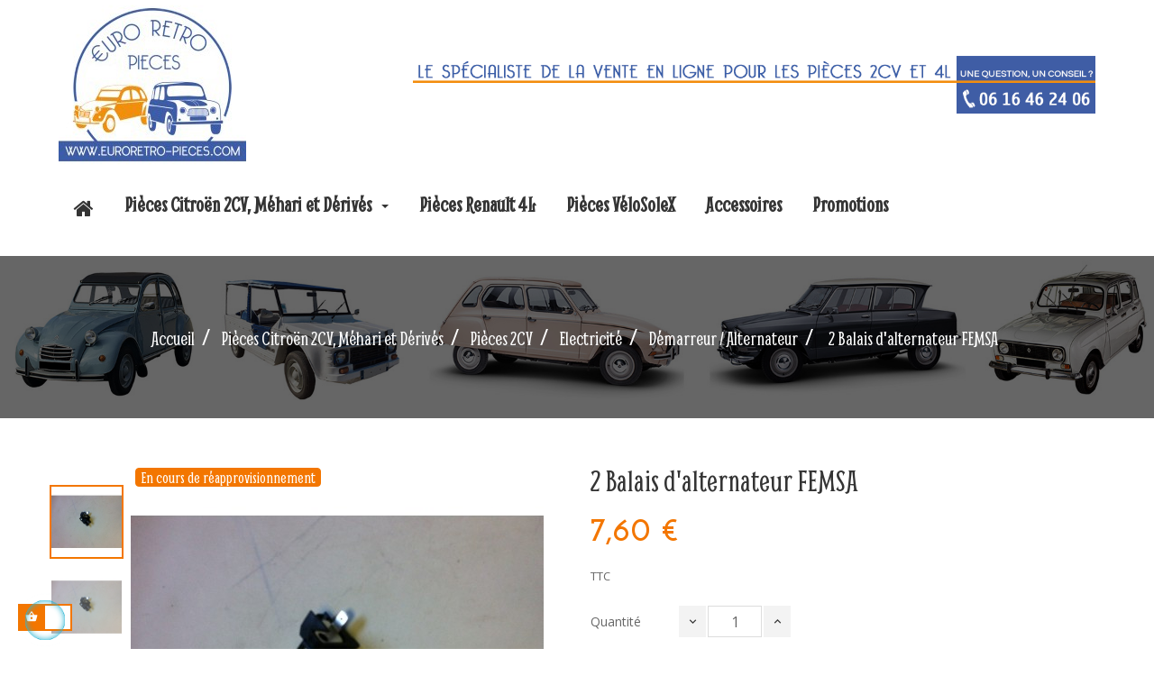

--- FILE ---
content_type: text/html; charset=utf-8
request_url: https://www.euroretro-pieces.com/demarreur-alternateur/97-2-balais-d-alternateur-femsa.html
body_size: 14248
content:
<!doctype html>
<html lang="fr"  class="default" >

  <head>
    
      
  <meta charset="utf-8">


  <meta http-equiv="x-ua-compatible" content="ie=edge">



  <link rel="canonical" href="https://www.euroretro-pieces.com/demarreur-alternateur/97-2-balais-d-alternateur-femsa.html">

  <title>2 Balais d&#039;alternateur  FEMSA</title>
  <meta name="description" content="">
  <meta name="keywords" content="">
        <link rel="canonical" href="https://www.euroretro-pieces.com/demarreur-alternateur/97-2-balais-d-alternateur-femsa.html">
    
        



  <meta name="viewport" content="width=device-width, initial-scale=1">



  <link rel="icon" type="image/vnd.microsoft.icon" href="https://www.euroretro-pieces.com/img/favicon.ico?1690455749">
  <link rel="shortcut icon" type="image/x-icon" href="https://www.euroretro-pieces.com/img/favicon.ico?1690455749">


  

    <link rel="stylesheet" href="https://www.euroretro-pieces.com/themes/leo_koreni/assets/cache/theme-6a69f5140.css" type="text/css" media="all">



    


  

  <script type="text/javascript">
        var LEO_COOKIE_THEME = "LEO_KORENI_PANEL_CONFIG";
        var add_cart_error = "An error occurred while processing your request. Please try again";
        var allow_ordering_out_of_stock_param = 0;
        var enable_dropdown_defaultcart = 1;
        var enable_flycart_effect = 1;
        var enable_notification = 1;
        var height_cart_item = "135";
        var isPS17 = 1;
        var leo_push = 0;
        var leo_token = "5faaad5ff34def2fb9237422927e38d3";
        var lf_is_gen_rtl = false;
        var lql_ajax_url = "https:\/\/www.euroretro-pieces.com\/module\/leoquicklogin\/leocustomer";
        var lql_is_gen_rtl = false;
        var lql_module_dir = "\/modules\/leoquicklogin\/";
        var lql_myaccount_url = "https:\/\/www.euroretro-pieces.com\/mon-compte";
        var lql_redirect = "";
        var number_cartitem_display = 3;
        var orders_suppliers_ajax_url = "https:\/\/www.euroretro-pieces.com\/module\/wkmanagesuppliers\/ajax";
        var prestashop = {"cart":{"products":[],"totals":{"total":{"type":"total","label":"Total","amount":0,"value":"0,00\u00a0\u20ac"},"total_including_tax":{"type":"total","label":"Total TTC","amount":0,"value":"0,00\u00a0\u20ac"},"total_excluding_tax":{"type":"total","label":"Total HT :","amount":0,"value":"0,00\u00a0\u20ac"}},"subtotals":{"products":{"type":"products","label":"Sous-total","amount":0,"value":"0,00\u00a0\u20ac"},"discounts":null,"shipping":{"type":"shipping","label":"Livraison","amount":0,"value":""},"tax":null},"products_count":0,"summary_string":"0 articles","vouchers":{"allowed":1,"added":[]},"discounts":[],"minimalPurchase":0,"minimalPurchaseRequired":""},"currency":{"id":1,"name":"Euro","iso_code":"EUR","iso_code_num":"978","sign":"\u20ac"},"customer":{"lastname":null,"firstname":null,"email":null,"birthday":null,"newsletter":null,"newsletter_date_add":null,"optin":null,"website":null,"company":null,"siret":null,"ape":null,"is_logged":false,"gender":{"type":null,"name":null},"addresses":[]},"language":{"name":"Fran\u00e7ais (French)","iso_code":"fr","locale":"fr-FR","language_code":"fr","is_rtl":"0","date_format_lite":"d\/m\/Y","date_format_full":"d\/m\/Y H:i:s","id":1},"page":{"title":"","canonical":"https:\/\/www.euroretro-pieces.com\/demarreur-alternateur\/97-2-balais-d-alternateur-femsa.html","meta":{"title":"2 Balais d'alternateur  FEMSA","description":"","keywords":null,"robots":"index"},"page_name":"product","body_classes":{"lang-fr":true,"lang-rtl":false,"country-FR":true,"currency-EUR":true,"layout-full-width":true,"page-product":true,"tax-display-enabled":true,"product-id-97":true,"product-2 Balais d'alternateur  FEMSA":true,"product-id-category-82":true,"product-id-manufacturer-0":true,"product-id-supplier-0":true,"product-available-for-order":true},"admin_notifications":[]},"shop":{"name":"Euro Retro Pi\u00e8ces","logo":"https:\/\/www.euroretro-pieces.com\/img\/logo-1690449345.jpg","stores_icon":"https:\/\/www.euroretro-pieces.com\/img\/logo_stores.png","favicon":"https:\/\/www.euroretro-pieces.com\/img\/favicon.ico"},"urls":{"base_url":"https:\/\/www.euroretro-pieces.com\/","current_url":"https:\/\/www.euroretro-pieces.com\/demarreur-alternateur\/97-2-balais-d-alternateur-femsa.html","shop_domain_url":"https:\/\/www.euroretro-pieces.com","img_ps_url":"https:\/\/www.euroretro-pieces.com\/img\/","img_cat_url":"https:\/\/www.euroretro-pieces.com\/img\/c\/","img_lang_url":"https:\/\/www.euroretro-pieces.com\/img\/l\/","img_prod_url":"https:\/\/www.euroretro-pieces.com\/img\/p\/","img_manu_url":"https:\/\/www.euroretro-pieces.com\/img\/m\/","img_sup_url":"https:\/\/www.euroretro-pieces.com\/img\/su\/","img_ship_url":"https:\/\/www.euroretro-pieces.com\/img\/s\/","img_store_url":"https:\/\/www.euroretro-pieces.com\/img\/st\/","img_col_url":"https:\/\/www.euroretro-pieces.com\/img\/co\/","img_url":"https:\/\/www.euroretro-pieces.com\/themes\/leo_koreni\/assets\/img\/","css_url":"https:\/\/www.euroretro-pieces.com\/themes\/leo_koreni\/assets\/css\/","js_url":"https:\/\/www.euroretro-pieces.com\/themes\/leo_koreni\/assets\/js\/","pic_url":"https:\/\/www.euroretro-pieces.com\/upload\/","pages":{"address":"https:\/\/www.euroretro-pieces.com\/adresse","addresses":"https:\/\/www.euroretro-pieces.com\/adresses","authentication":"https:\/\/www.euroretro-pieces.com\/connexion","cart":"https:\/\/www.euroretro-pieces.com\/panier","category":"https:\/\/www.euroretro-pieces.com\/index.php?controller=category","cms":"https:\/\/www.euroretro-pieces.com\/index.php?controller=cms","contact":"https:\/\/www.euroretro-pieces.com\/nous-contacter","discount":"https:\/\/www.euroretro-pieces.com\/reduction","guest_tracking":"https:\/\/www.euroretro-pieces.com\/suivi-commande-invite","history":"https:\/\/www.euroretro-pieces.com\/historique-commandes","identity":"https:\/\/www.euroretro-pieces.com\/identite","index":"https:\/\/www.euroretro-pieces.com\/","my_account":"https:\/\/www.euroretro-pieces.com\/mon-compte","order_confirmation":"https:\/\/www.euroretro-pieces.com\/confirmation-commande","order_detail":"https:\/\/www.euroretro-pieces.com\/index.php?controller=order-detail","order_follow":"https:\/\/www.euroretro-pieces.com\/suivi-commande","order":"https:\/\/www.euroretro-pieces.com\/commande","order_return":"https:\/\/www.euroretro-pieces.com\/index.php?controller=order-return","order_slip":"https:\/\/www.euroretro-pieces.com\/avoirs","pagenotfound":"https:\/\/www.euroretro-pieces.com\/page-introuvable","password":"https:\/\/www.euroretro-pieces.com\/recuperation-mot-de-passe","pdf_invoice":"https:\/\/www.euroretro-pieces.com\/index.php?controller=pdf-invoice","pdf_order_return":"https:\/\/www.euroretro-pieces.com\/index.php?controller=pdf-order-return","pdf_order_slip":"https:\/\/www.euroretro-pieces.com\/index.php?controller=pdf-order-slip","prices_drop":"https:\/\/www.euroretro-pieces.com\/promotions","product":"https:\/\/www.euroretro-pieces.com\/index.php?controller=product","search":"https:\/\/www.euroretro-pieces.com\/recherche","sitemap":"https:\/\/www.euroretro-pieces.com\/plan-site","stores":"https:\/\/www.euroretro-pieces.com\/magasins","supplier":"https:\/\/www.euroretro-pieces.com\/fournisseur","register":"https:\/\/www.euroretro-pieces.com\/connexion?create_account=1","order_login":"https:\/\/www.euroretro-pieces.com\/commande?login=1"},"alternative_langs":[],"theme_assets":"\/themes\/leo_koreni\/assets\/","actions":{"logout":"https:\/\/www.euroretro-pieces.com\/?mylogout="},"no_picture_image":{"bySize":{"cart_default":{"url":"https:\/\/www.euroretro-pieces.com\/img\/p\/fr-default-cart_default.jpg","width":80,"height":80},"small_default":{"url":"https:\/\/www.euroretro-pieces.com\/img\/p\/fr-default-small_default.jpg","width":100,"height":100},"home_default":{"url":"https:\/\/www.euroretro-pieces.com\/img\/p\/fr-default-home_default.jpg","width":250,"height":250},"medium_default":{"url":"https:\/\/www.euroretro-pieces.com\/img\/p\/fr-default-medium_default.jpg","width":300,"height":300},"large_default":{"url":"https:\/\/www.euroretro-pieces.com\/img\/p\/fr-default-large_default.jpg","width":800,"height":800}},"small":{"url":"https:\/\/www.euroretro-pieces.com\/img\/p\/fr-default-cart_default.jpg","width":80,"height":80},"medium":{"url":"https:\/\/www.euroretro-pieces.com\/img\/p\/fr-default-home_default.jpg","width":250,"height":250},"large":{"url":"https:\/\/www.euroretro-pieces.com\/img\/p\/fr-default-large_default.jpg","width":800,"height":800},"legend":""}},"configuration":{"display_taxes_label":true,"display_prices_tax_incl":true,"is_catalog":false,"show_prices":true,"opt_in":{"partner":false},"quantity_discount":{"type":"discount","label":"Remise sur prix unitaire"},"voucher_enabled":1,"return_enabled":0},"field_required":[],"breadcrumb":{"links":[{"title":"Accueil","url":"https:\/\/www.euroretro-pieces.com\/"},{"title":"Pi\u00e8ces Citro\u00ebn 2CV, M\u00e9hari et D\u00e9riv\u00e9s","url":"https:\/\/www.euroretro-pieces.com\/5-pieces-citroen-2cv-mehari-et-derives"},{"title":"Pi\u00e8ces 2CV","url":"https:\/\/www.euroretro-pieces.com\/10-pieces-2cv"},{"title":"Electricit\u00e9","url":"https:\/\/www.euroretro-pieces.com\/31-electricite"},{"title":"D\u00e9marreur \/ Alternateur","url":"https:\/\/www.euroretro-pieces.com\/82-demarreur-alternateur"},{"title":"2 Balais d'alternateur  FEMSA","url":"https:\/\/www.euroretro-pieces.com\/demarreur-alternateur\/97-2-balais-d-alternateur-femsa.html"}],"count":6},"link":{"protocol_link":"https:\/\/","protocol_content":"https:\/\/"},"time":1769283476,"static_token":"5faaad5ff34def2fb9237422927e38d3","token":"282773881ccd24d3db7a8a599f9ba63e","debug":false};
        var psr_icon_color = "#F19D76";
        var show_popup = 0;
        var type_dropdown_defaultcart = "dropdown";
        var type_flycart_effect = "fade";
        var width_cart_item = "265";
      </script>
<script type="text/javascript">
	var choosefile_text = "Choisir un fichier";
	var turnoff_popup_text = "Ne pas afficher ce popup à nouveau";

	var size_item_quickview = 99;
	var style_scroll_quickview = 'vertical';
	
	var size_item_page = 99;
	var style_scroll_page = 'vertical';
	
	var size_item_quickview_attr = 99;	
	var style_scroll_quickview_attr = 'vertical';
	
	var size_item_popup = 148;
	var style_scroll_popup = 'vertical';
</script>


  <script type="text/javascript">
	
	var FancyboxI18nClose = "Fermer";
	var FancyboxI18nNext = "Prochain";
	var FancyboxI18nPrev = "précédent";
	var current_link = "http://www.euroretro-pieces.com/";		
	var currentURL = window.location;
	currentURL = String(currentURL);
	currentURL = currentURL.replace("https://","").replace("http://","").replace("www.","").replace( /#\w*/, "" );
	current_link = current_link.replace("https://","").replace("http://","").replace("www.","");
	var text_warning_select_txt = "S'il vous plaît sélectionner un pour supprimer?";
	var text_confirm_remove_txt = "Etes-vous sûr de retirer de pied de page?";
	var close_bt_txt = "Fermer";
	var list_menu = [];
	var list_menu_tmp = {};
	var list_tab = [];
	var isHomeMenu = 0;
	
</script><!-- @file modules\appagebuilder\views\templates\hook\header -->

<script>
    /**
     * List functions will run when document.ready()
     */
    var ap_list_functions = [];
    /**
     * List functions will run when window.load()
     */
    var ap_list_functions_loaded = [];

    /**
     * List functions will run when document.ready() for theme
     */
    
    var products_list_functions = [];
</script>


<script type='text/javascript'>
    var leoOption = {
        category_qty:1,
        product_list_image:0,
        product_one_img:1,
        productCdown: 1,
        productColor: 0,
        homeWidth: 250,
        homeheight: 250,
	}

    ap_list_functions.push(function(){
        if (typeof $.LeoCustomAjax !== "undefined" && $.isFunction($.LeoCustomAjax)) {
            var leoCustomAjax = new $.LeoCustomAjax();
            leoCustomAjax.processAjax();
        }
    });
</script>
  <!-- START OF DOOFINDER ADD TO CART SCRIPT -->
  <script>
    let item_link;
    document.addEventListener('doofinder.cart.add', function(event) {

      item_link = event.detail.link;

      const checkIfCartItemHasVariation = (cartObject) => {
        return (cartObject.item_id === cartObject.grouping_id) ? false : true;
      }

      /**
      * Returns only ID from string
      */
      const sanitizeVariationID = (variationID) => {
        return variationID.replace(/\D/g, "")
      }

      doofinderManageCart({
        cartURL          : "https://www.euroretro-pieces.com/panier",  //required for prestashop 1.7, in previous versions it will be empty.
        cartToken        : "5faaad5ff34def2fb9237422927e38d3",
        productID        : checkIfCartItemHasVariation(event.detail) ? event.detail.grouping_id : event.detail.item_id,
        customizationID  : checkIfCartItemHasVariation(event.detail) ? sanitizeVariationID(event.detail.item_id) : 0,   // If there are no combinations, the value will be 0
        quantity         : event.detail.amount,
        statusPromise    : event.detail.statusPromise,
        itemLink         : event.detail.link,
        group_id         : event.detail.group_id
      });
    });
  </script>
  <!-- END OF DOOFINDER ADD TO CART SCRIPT -->

  <!-- START OF DOOFINDER INTEGRATIONS SUPPORT -->
  <script data-keepinline>
    var dfKvCustomerEmail;
    if ('undefined' !== typeof klCustomer && "" !== klCustomer.email) {
      dfKvCustomerEmail = klCustomer.email;
    }
  </script>
  <!-- END OF DOOFINDER INTEGRATIONS SUPPORT -->

  <!-- START OF DOOFINDER UNIQUE SCRIPT -->
  <script data-keepinline>
    
    (function(w, k) {w[k] = window[k] || function () { (window[k].q = window[k].q || []).push(arguments) }})(window, "doofinderApp")
    

    // Custom personalization:
    doofinderApp("config", "language", "fr");
    doofinderApp("config", "currency", "EUR");
      </script>
  <script src="https://eu1-config.doofinder.com/2.x/24bc0f7b-2cfc-4799-8642-bf1070b2fc4c.js" async></script>
  <!-- END OF DOOFINDER UNIQUE SCRIPT -->
<script type="text/javascript">
	//Common vars
    var apc_link = "https://www.euroretro-pieces.com/module/advancedpopupcreator/popup";
    var apc_controller = "product";
    var apc_token = "5faaad5ff34def2fb9237422927e38d3";
    var apc_id_product = "97";
    var apc_id_category = "0";
    var apc_id_supplier = "0";
    var apc_id_manufacturer = "0";
    var apc_id_cms = "0";
    var apc_data = '&token=' + apc_token + '&id_product=' + apc_id_product + '&id_category=' + apc_id_category + '&id_supplier=' + apc_id_supplier + '&id_manufacturer=' + apc_id_manufacturer + '&id_cms=' + apc_id_cms + '&responsiveWidth=' + window.innerWidth + '&fromController=' + apc_controller;
</script>

<div id="apc_content_load"></div>
<div id="apc_content_add_to_cart"></div>
<div id="apc_content_exit"></div>




    
  <meta property="og:type" content="product">
  <meta property="og:url" content="https://www.euroretro-pieces.com/demarreur-alternateur/97-2-balais-d-alternateur-femsa.html">
  <meta property="og:title" content="2 Balais d&#039;alternateur  FEMSA">
  <meta property="og:site_name" content="Euro Retro Pièces">
  <meta property="og:description" content="">
  <meta property="og:image" content="https://www.euroretro-pieces.com/97-large_default/2-balais-d-alternateur-femsa.jpg">
      <meta property="product:pretax_price:amount" content="6.33">
    <meta property="product:pretax_price:currency" content="EUR">
    <meta property="product:price:amount" content="7.6">
    <meta property="product:price:currency" content="EUR">
      <meta property="product:weight:value" content="0.020000">
  <meta property="product:weight:units" content="kg">
  
  </head>

  <body id="product" class="lang-fr country-fr currency-eur layout-full-width page-product tax-display-enabled product-id-97 product-2-balais-d-alternateur-femsa product-id-category-82 product-id-manufacturer-0 product-id-supplier-0 product-available-for-order fullwidth">

    
      
    

    <main id="page">
      
              
      <header id="header">
        <div class="header-container">
          
            
  <div class="header-banner">
          <div class="container">
              <div class="inner"></div>
          </div>
        </div>



  <nav class="header-nav">
    <div class="topnav">
              <div class="inner"></div>
          </div>
    <div class="bottomnav">
              <div class="inner"><!-- @file modules\appagebuilder\views\templates\hook\ApRow -->
<div class="wrapper"
>

<div class="container">
    <div        class="row box-header ApRow  has-bg bg-boxed"
                            style="background: no-repeat;"        data-bg_data=" no-repeat"        >
                                            <!-- @file modules\appagebuilder\views\templates\hook\ApColumn -->
<div    class="col-sm-6 col-xs-6 col-sp-6 col-md-6 col-lg-6 col-xl-4  ApColumn "
	    >
                    <!-- @file modules\appagebuilder\views\templates\hook\ApGenCode -->

	<a href="https://www.euroretro-pieces.com/">     <img class="logo img-fluid" src="https://www.euroretro-pieces.com/img/logo-1690449345.jpg" alt="Euro Retro Pièces"></a>

    </div><!-- @file modules\appagebuilder\views\templates\hook\ApColumn -->
<div    class="col-sm-6 col-xs-6 col-sp-6 col-md-6 col-lg-6 col-xl-8  ApColumn "
	    >
                    <!-- @file modules\appagebuilder\views\templates\hook\ApModule -->
 <div class="effect-layla">
 	<a class="banner" href="http:///nous-contacter" title="">
	  	    <img src="https://www.euroretro-pieces.com/modules/ps_banner/img/444deef9a4d3320af2ace851832a921d.png" alt="" title="" class="img-fluid">
	  	</a>
 </div>


    </div>            </div>
</div>
</div>
    </div>
          </div>
  </nav>



  <div class="header-top">
          <div class="inner"><!-- @file modules\appagebuilder\views\templates\hook\ApRow -->
<div class="wrapper"
>

<div class="container">
    <div        class="row box-header ApRow  has-bg bg-boxed"
                            style="background: fff no-repeat;"        data-bg_data=" fff no-repeat"        >
                                            <!-- @file modules\appagebuilder\views\templates\hook\ApColumn -->
<div    class="col-sm-6 col-xs-6 col-sp-6 col-md-6 col-lg-6 col-xl-11  ApColumn "
	    >
                    <!-- @file modules\appagebuilder\views\templates\hook\ApSlideShow -->
<div id="memgamenu-form_7020429300390916" class="ApMegamenu">
			    
                <nav data-megamenu-id="7020429300390916" class="leo-megamenu cavas_menu navbar navbar-default disable-canvas " role="navigation">
                            <!-- Brand and toggle get grouped for better mobile display -->
                            <div class="navbar-header">
                                    <button type="button" class="navbar-toggler hidden-lg-up" data-toggle="collapse" data-target=".megamenu-off-canvas-7020429300390916">
                                            <span class="sr-only">Basculer la navigation</span>
                                            &#9776;
                                            <!--
                                            <span class="icon-bar"></span>
                                            <span class="icon-bar"></span>
                                            <span class="icon-bar"></span>
                                            -->
                                    </button>
                            </div>
                            <!-- Collect the nav links, forms, and other content for toggling -->
                                                        <div class="leo-top-menu collapse navbar-toggleable-md megamenu-off-canvas megamenu-off-canvas-7020429300390916"><ul class="nav navbar-nav megamenu horizontal">    <li data-menu-type="controller" class="nav-item  " >
        <a class="nav-link has-category" href="https://www.euroretro-pieces.com/" target="_self">
                                                <span class="hasicon menu-icon-class"><i class="fa fa-home"></i>
                                            
                                                                </span>
                    </a>
    </li>
<li data-menu-type="category" class="nav-item parent  dropdown aligned-fullwidth  " >
    <a class="nav-link dropdown-toggle has-category" data-toggle="dropdown" href="https://www.euroretro-pieces.com/5-pieces-citroen-2cv-mehari-et-derives" target="_self">

                    
                    <span class="menu-title">Pièces Citroën 2CV, Méhari et Dérivés</span>
                                        
            </a>
        <b class="caret"></b>
            <div class="dropdown-sub dropdown-menu" >
            <div class="dropdown-menu-inner">
                                    <div class="row">
                                                    <div class="mega-col col-md-3" >
                                <div class="mega-col-inner">
                                    <div class="leo-widget" data-id_widget="1505148426">
            <div class="widget-html">
                        <div class="widget-inner">
                    <p><a href="/10-pieces-2cv"><img class="img-fluid" src="/img/tmp/category_10.jpg" alt="" /></a></p>            </div>
        </div>
        </div><div class="leo-widget" data-id_widget="1481877668">
    <div class="widget-subcategories">
                <div class="widget-inner">
                            <div class="menu-title">
                    <a href="https://www.euroretro-pieces.com/10-pieces-2cv" title="Pièces 2CV" class="img">
                            Pièces 2CV 
                    </a>
                </div>
                <ul>
                                    <li class="clearfix">
                        <a href="https://www.euroretro-pieces.com/26-carrosserie" title="Carrosserie" class="img">
                                Carrosserie 
                        </a>
                    </li>
                                    <li class="clearfix">
                        <a href="https://www.euroretro-pieces.com/27-chassis" title="Châssis" class="img">
                                Châssis 
                        </a>
                    </li>
                                    <li class="clearfix">
                        <a href="https://www.euroretro-pieces.com/28-mecanique" title="Mécanique" class="img">
                                Mécanique 
                        </a>
                    </li>
                                    <li class="clearfix">
                        <a href="https://www.euroretro-pieces.com/29-sellerie" title="Sellerie" class="img">
                                Sellerie 
                        </a>
                    </li>
                                    <li class="clearfix">
                        <a href="https://www.euroretro-pieces.com/30-equipement" title="Equipement" class="img">
                                Equipement 
                        </a>
                    </li>
                                    <li class="clearfix">
                        <a href="https://www.euroretro-pieces.com/31-electricite" title="Electricité" class="img">
                                Electricité 
                        </a>
                    </li>
                                </ul>
                    </div>
    </div>
 
</div>                                </div>
                            </div>
                                                    <div class="mega-col col-md-3" >
                                <div class="mega-col-inner">
                                    <div class="leo-widget" data-id_widget="1690814558">
            <div class="widget-html">
                        <div class="widget-inner">
                    <p><a href="/6-pieces-mehari"><img class="img-fluid" src="/img/tmp/category_6.jpg" alt="" /></a></p>            </div>
        </div>
        </div><div class="leo-widget" data-id_widget="1481877693">
    <div class="widget-subcategories">
                <div class="widget-inner">
                            <div class="menu-title">
                    <a href="https://www.euroretro-pieces.com/6-pieces-mehari" title="Pièces Méhari" class="img">
                            Pièces Méhari 
                    </a>
                </div>
                <ul>
                                    <li class="clearfix">
                        <a href="https://www.euroretro-pieces.com/84-carrosserie" title="Carrosserie" class="img">
                                Carrosserie 
                        </a>
                    </li>
                                    <li class="clearfix">
                        <a href="https://www.euroretro-pieces.com/88-chassis" title="Chassis" class="img">
                                Chassis 
                        </a>
                    </li>
                                    <li class="clearfix">
                        <a href="https://www.euroretro-pieces.com/95-mecanique" title="Mécanique" class="img">
                                Mécanique 
                        </a>
                    </li>
                                    <li class="clearfix">
                        <a href="https://www.euroretro-pieces.com/117-sellerie" title="Sellerie" class="img">
                                Sellerie 
                        </a>
                    </li>
                                    <li class="clearfix">
                        <a href="https://www.euroretro-pieces.com/122-equipement" title="Equipement" class="img">
                                Equipement 
                        </a>
                    </li>
                                    <li class="clearfix">
                        <a href="https://www.euroretro-pieces.com/129-electricite" title="Electricité" class="img">
                                Electricité 
                        </a>
                    </li>
                                </ul>
                    </div>
    </div>
 
</div>                                </div>
                            </div>
                                                    <div class="mega-col col-md-3" >
                                <div class="mega-col-inner">
                                    <div class="leo-widget" data-id_widget="1690814958">
            <div class="widget-html">
                        <div class="widget-inner">
                    <p><a href="/7-pieces-dyane"><img class="img-fluid" src="/img/tmp/category_7.jpg" alt="" /></a></p>            </div>
        </div>
        </div><div class="leo-widget" data-id_widget="1690815152">
    <div class="widget-subcategories">
                <div class="widget-inner">
                            <div class="menu-title">
                    <a href="https://www.euroretro-pieces.com/7-pieces-dyane" title="Pièces Dyane" class="img">
                            Pièces Dyane 
                    </a>
                </div>
                <ul>
                                    <li class="clearfix">
                        <a href="https://www.euroretro-pieces.com/136-carrosserie" title="Carrosserie" class="img">
                                Carrosserie 
                        </a>
                    </li>
                                    <li class="clearfix">
                        <a href="https://www.euroretro-pieces.com/142-chassis" title="Châssis" class="img">
                                Châssis 
                        </a>
                    </li>
                                    <li class="clearfix">
                        <a href="https://www.euroretro-pieces.com/149-mecanique" title="Mécanique" class="img">
                                Mécanique 
                        </a>
                    </li>
                                    <li class="clearfix">
                        <a href="https://www.euroretro-pieces.com/171-sellerie" title="Sellerie" class="img">
                                Sellerie 
                        </a>
                    </li>
                                    <li class="clearfix">
                        <a href="https://www.euroretro-pieces.com/176-equipement" title="Equipement" class="img">
                                Equipement 
                        </a>
                    </li>
                                    <li class="clearfix">
                        <a href="https://www.euroretro-pieces.com/187-electricite" title="Electricité" class="img">
                                Electricité 
                        </a>
                    </li>
                                </ul>
                    </div>
    </div>
 
</div>                                </div>
                            </div>
                                                    <div class="mega-col col-md-3" >
                                <div class="mega-col-inner">
                                    <div class="leo-widget" data-id_widget="1690815032">
            <div class="widget-html">
                        <div class="widget-inner">
                    <p><a href="/9-pieces-ami"><img class="img-fluid" src="/img/tmp/category_9.jpg" alt="" /></a></p>            </div>
        </div>
        </div><div class="leo-widget" data-id_widget="1690815065">
    <div class="widget-subcategories">
                <div class="widget-inner">
                            <div class="menu-title">
                    <a href="https://www.euroretro-pieces.com/9-pieces-ami" title="Pièces AMI" class="img">
                            Pièces AMI 
                    </a>
                </div>
                <ul>
                                </ul>
                    </div>
    </div>
 
</div>                                </div>
                            </div>
                                            </div>
                            </div>
        </div>
    </li>    <li data-menu-type="url" class="nav-item  " >
        <a class="nav-link has-category" href="https://www.euroretro-pieces.com/4-pieces-renault-4l" target="_self">
                            
                            <span class="menu-title">Pièces Renault 4L</span>
                                                        </a>
    </li>
    <li data-menu-type="category" class="nav-item  " >
        <a class="nav-link has-category" href="https://www.euroretro-pieces.com/204-pieces-velosolex" target="_self">
                            
                            <span class="menu-title">Pièces VéloSoleX</span>
                                                        </a>
    </li>
    <li data-menu-type="url" class="nav-item  " >
        <a class="nav-link has-category" href="https://www.euroretro-pieces.com/8-produits-divers-et-accessoires" target="_self">
                            
                            <span class="menu-title">Accessoires</span>
                                                        </a>
    </li>
    <li data-menu-type="url" class="nav-item  " >
        <a class="nav-link has-category" href="https://www.euroretro-pieces.com/promotions" target="_self">
                            
                            <span class="menu-title">Promotions</span>
                                                        </a>
    </li>
</ul></div>
            </nav>
            <script type="text/javascript">
            // <![CDATA[				
                            // var type="horizontal";
                            // checkActiveLink();
                            // checkTarget();
                            list_menu_tmp.id = '7020429300390916';
                            list_menu_tmp.type = 'horizontal';
            // ]]>
            
                                
                                    // var show_cavas = 0;
                                    list_menu_tmp.show_cavas =0;	
                    
                                
                    list_menu_tmp.list_tab = list_tab;
                    list_menu.push(list_menu_tmp);
                    list_menu_tmp = {};	
                    list_tab = {};
                    
            </script>
    
	</div>

    </div><!-- @file modules\appagebuilder\views\templates\hook\ApColumn -->
<div    class="col-sm-6 col-xs-6 col-sp-6 col-md-6 col-lg-6 col-xl-1  ApColumn "
	    >
                    <!-- @file modules\appagebuilder\views\templates\hook\ApModule -->
<div class="userinfo-selector popup-over pull-right e-scale">
 <a href="javascript:void(0)" data-toggle="dropdown" class="popup-title hidden-lg-up" title="Compte">
    <i class="ti-user"></i>
    <span class="expand-more hidden-xl-down" data-toggle="dropdown">Compte</span>
    <i class="ti-angle-down"></i>
 </a>
  <ul class="popup-content dropdown-menu user-info">
          <li>
        <a
          class="signin dropdown-item"
          href="https://www.euroretro-pieces.com/mon-compte"
          title="Identifiez-vous"
          rel="nofollow"
        >
          <i class="ti-lock ti-icon"></i>
          <span>Connexion</span>
        </a>
      </li>
      <li>
        <a
          class="register dropdown-item"
          href="https://www.euroretro-pieces.com/connexion?create_account=1"
          title="Registre"
          rel="nofollow"
        >
          <i class="ti-lock ti-icon"></i>
          <span>Registre</span>
        </a>
      </li>
        <li>
      <a
        class="myacount dropdown-item"
        href="https://www.euroretro-pieces.com/mon-compte"
        title="Mon compte"
        rel="nofollow"
      >
        <i class="ti-user ti-icon"></i>
        <span>Mon compte</span>
      </a>
    </li>
    <li>
      <a
        class="ap-btn-wishlist dropdown-item"
        href="//www.euroretro-pieces.com/module/leofeature/mywishlist"
        title="Souhaits"
        rel="nofollow"
      >
        <i class="ti-heart ti-icon"></i>
        <span>Souhaits</span>
    <span class="ap-total-wishlist ap-total"></span>
      </a>    </li>
    <li>
<a
        class="ap-btn-compare dropdown-item"
        href="//www.euroretro-pieces.com/module/leofeature/productscompare"
        title="Comparer"
        rel="nofollow"
      >
        <i class="ti-reload ti-icon"></i>
        <span>Comparer</span>
    <span class="ap-total-compare ap-total"></span>
      </a>
    </li>
    
  </ul>
</div><!-- @file modules\appagebuilder\views\templates\hook\ApModule -->
<!-- Block search module TOP -->
<div id="search_widget" class="search-widget" data-search-controller-url="//www.euroretro-pieces.com/recherche">
	<a id="click_show_search" href="javascript:void(0)" data-toggle="dropdown" class="float-xs-right popup-title">
	   <i class="ti-icon ti-search"></i>
	</a>
	<span class="close-overlay"><i class="material-icons">&#xE5CD;</i></span>
	<div class="over-layer"></div>
	<div class="block-form clearfix">
		<form method="get" class="form-search" action="//www.euroretro-pieces.com/recherche">
			<input type="hidden" name="controller" value="search">
			<input class="search_query"  type="text" name="s" value="" placeholder="Rechercher">
			<button class="search-button" type="submit" >
				<i class="ti-icon ti-search"></i>
			</button>
		</form>
	</div>
</div>
<!-- /Block search module TOP -->
<!-- @file modules\appagebuilder\views\templates\hook\ApSlideShow -->
<div id="memgamenu-form_32372080154727425" class="ApMegamenu">
			    
                <nav data-megamenu-id="32372080154727425" class="leo-megamenu cavas_menu navbar navbar-default disable-canvas hidden-sp" role="navigation">
                            <!-- Brand and toggle get grouped for better mobile display -->
                            <div class="navbar-header">
                                    <button type="button" class="navbar-toggler hidden-lg-up" data-toggle="collapse" data-target=".megamenu-off-canvas-32372080154727425">
                                            <span class="sr-only">Basculer la navigation</span>
                                            &#9776;
                                            <!--
                                            <span class="icon-bar"></span>
                                            <span class="icon-bar"></span>
                                            <span class="icon-bar"></span>
                                            -->
                                    </button>
                            </div>
                            <!-- Collect the nav links, forms, and other content for toggling -->
                                                        <div class="leo-top-menu collapse navbar-toggleable-md megamenu-off-canvas megamenu-off-canvas-32372080154727425"><ul class="nav navbar-nav megamenu horizontal">    <li data-menu-type="controller" class="nav-item  " >
        <a class="nav-link has-category" href="https://www.euroretro-pieces.com/mon-compte" target="_self">
                                                <span class="hasicon menu-icon-class"><i class="fa fa-light fa-user"></i>
                                            
                                                                </span>
                    </a>
    </li>
</ul></div>
            </nav>
            <script type="text/javascript">
            // <![CDATA[				
                            // var type="horizontal";
                            // checkActiveLink();
                            // checkTarget();
                            list_menu_tmp.id = '32372080154727425';
                            list_menu_tmp.type = 'horizontal';
            // ]]>
            
                                
                                    // var show_cavas = 0;
                                    list_menu_tmp.show_cavas =0;	
                    
                                
                    list_menu_tmp.list_tab = list_tab;
                    list_menu.push(list_menu_tmp);
                    list_menu_tmp = {};	
                    list_tab = {};
                    
            </script>
    
	</div>
<!-- @file modules\appagebuilder\views\templates\hook\ApModule -->
<div id="_desktop_cart">
  <div class="blockcart cart-preview inactive" data-refresh-url="//www.euroretro-pieces.com/module/ps_shoppingcart/ajax">
    <div class="header">
              <i class="ti-icon ti-bag"></i>
        <div class="cart-quantity">
          <span class="cart-products-count">0<span class="cart-unit hidden-xl-down"> articles</span></span>
        </div>
          </div>
  </div>
</div>

    </div>            </div>
</div>
</div>
    </div>
          </div>
  
          
        </div>
      </header>
      
        
<aside id="notifications">
  <div class="container">
    
    
    
      </div>
</aside>
      
      <section id="wrapper">
       
        <nav data-depth="6" class="breadcrumb">
  <div class="container">
        <ol itemscope itemtype="http://schema.org/BreadcrumbList">
            
        <li itemprop="itemListElement" itemscope itemtype="http://schema.org/ListItem">
          <a itemprop="item" href="https://www.euroretro-pieces.com/">
            <span itemprop="name">Accueil</span>
          </a>
          <meta itemprop="position" content="1">
        </li>
      
            
        <li itemprop="itemListElement" itemscope itemtype="http://schema.org/ListItem">
          <a itemprop="item" href="https://www.euroretro-pieces.com/5-pieces-citroen-2cv-mehari-et-derives">
            <span itemprop="name">Pièces Citroën 2CV, Méhari et Dérivés</span>
          </a>
          <meta itemprop="position" content="2">
        </li>
      
            
        <li itemprop="itemListElement" itemscope itemtype="http://schema.org/ListItem">
          <a itemprop="item" href="https://www.euroretro-pieces.com/10-pieces-2cv">
            <span itemprop="name">Pièces 2CV</span>
          </a>
          <meta itemprop="position" content="3">
        </li>
      
            
        <li itemprop="itemListElement" itemscope itemtype="http://schema.org/ListItem">
          <a itemprop="item" href="https://www.euroretro-pieces.com/31-electricite">
            <span itemprop="name">Electricité</span>
          </a>
          <meta itemprop="position" content="4">
        </li>
      
            
        <li itemprop="itemListElement" itemscope itemtype="http://schema.org/ListItem">
          <a itemprop="item" href="https://www.euroretro-pieces.com/82-demarreur-alternateur">
            <span itemprop="name">Démarreur / Alternateur</span>
          </a>
          <meta itemprop="position" content="5">
        </li>
      
            
        <li itemprop="itemListElement" itemscope itemtype="http://schema.org/ListItem">
          <a itemprop="item" href="https://www.euroretro-pieces.com/demarreur-alternateur/97-2-balais-d-alternateur-femsa.html">
            <span itemprop="name">2 Balais d&#039;alternateur  FEMSA</span>
          </a>
          <meta itemprop="position" content="6">
        </li>
      
          </ol>
  </div>
  
            <div class="category-cover hidden-sm-down">
        <img src="/themes/leo_koreni//assets/img/bg-breadcrumb.jpg" class="img-fluid" alt="Breadcrumb image">
      </div>
      </nav>      
      
              <div class="container">
                
          <div class="row">
            

            
  <div id="content-wrapper" class="col-lg-12 col-xs-12">
    
      

      
<section id="main" class="product-detail thumbs-left product-image-thumbs product-thumbs-left" itemscope itemtype="https://schema.org/Product">
  <meta itemprop="url" content="https://www.euroretro-pieces.com/demarreur-alternateur/97-2-balais-d-alternateur-femsa.html"><div class="row"><div class="col-xl-6 col-lg-6 col-md-12 col-sm-12 col-xs-12 col-sp-12">


  <section class="page-content" id="content" data-templateview="left" data-numberimage="5" data-numberimage1200="4" data-numberimage992="5" data-numberimage768="4" data-numberimage576="3" data-numberimage480="2" data-numberimage360="2" data-templatemodal="1" data-templatezoomtype="in" data-zoomposition="right" data-zoomwindowwidth="400" data-zoomwindowheight="400">
    
      <div class="images-container">
        
                  
            <div class="product-cover">
              
                <ul class="product-flags">
                                      <li class="product-flag out_of_stock">En cours de réapprovisionnement</li>
                                  </ul>
              
                              <img id="zoom_product" data-type-zoom="" class="js-qv-product-cover img-fluid" src="https://www.euroretro-pieces.com/97-large_default/2-balais-d-alternateur-femsa.jpg" alt="" title="" itemprop="image">
                <div class="layer hidden-sm-down" data-toggle="modal" data-target="#product-modal">
                  <i class="material-icons zoom-in">&#xE8FF;</i>
                </div>
                          </div>
          

          
            <div id="thumb-gallery" class="product-thumb-images">
                                                <div class="thumb-container  active ">
                    <a href="javascript:void(0)" data-image="https://www.euroretro-pieces.com/97-large_default/2-balais-d-alternateur-femsa.jpg" data-zoom-image="https://www.euroretro-pieces.com/97-large_default/2-balais-d-alternateur-femsa.jpg"> 
                      <img
                        class="thumb js-thumb  selected "
                        data-image-medium-src="https://www.euroretro-pieces.com/97-medium_default/2-balais-d-alternateur-femsa.jpg"
                        data-image-large-src="https://www.euroretro-pieces.com/97-large_default/2-balais-d-alternateur-femsa.jpg"
                        src="https://www.euroretro-pieces.com/97-home_default/2-balais-d-alternateur-femsa.jpg"
                        alt=""
                        title=""
                        itemprop="image"
                      >
                    </a>
                  </div>
                                  <div class="thumb-container ">
                    <a href="javascript:void(0)" data-image="https://www.euroretro-pieces.com/236-large_default/2-balais-d-alternateur-femsa.jpg" data-zoom-image="https://www.euroretro-pieces.com/236-large_default/2-balais-d-alternateur-femsa.jpg"> 
                      <img
                        class="thumb js-thumb "
                        data-image-medium-src="https://www.euroretro-pieces.com/236-medium_default/2-balais-d-alternateur-femsa.jpg"
                        data-image-large-src="https://www.euroretro-pieces.com/236-large_default/2-balais-d-alternateur-femsa.jpg"
                        src="https://www.euroretro-pieces.com/236-home_default/2-balais-d-alternateur-femsa.jpg"
                        alt=""
                        title=""
                        itemprop="image"
                      >
                    </a>
                  </div>
                                          </div>
            
                          <div class="arrows-product-fake slick-arrows">
                <button class="slick-prev slick-arrow" aria-label="Previous" type="button" >précédent</button>
                <button class="slick-next slick-arrow" aria-label="Next" type="button">Prochain</button>
              </div>
                      
                
        
      </div>
    
  </section>



  <div class="modal fade js-product-images-modal leo-product-modal" id="product-modal" data-thumbnails=".product-images-97">
  <div class="modal-dialog" role="document">
    <div class="modal-content">
      <div class="modal-body">
                <figure>
          <img class="js-modal-product-cover product-cover-modal" width="800" src="https://www.euroretro-pieces.com/97-large_default/2-balais-d-alternateur-femsa.jpg" alt="" title="" itemprop="image">
          <figcaption class="image-caption">
            
              <div id="product-description-short" itemprop="description"></div>
            
          </figcaption>
        </figure>
        <aside id="thumbnails" class="thumbnails text-sm-center">
          
            <div class="product-images product-images-97">
                              <div class="thumb-container">
                  <img data-image-large-src="https://www.euroretro-pieces.com/97-large_default/2-balais-d-alternateur-femsa.jpg" class="thumb img-fluid js-modal-thumb selected " src="https://www.euroretro-pieces.com/97-home_default/2-balais-d-alternateur-femsa.jpg" alt="" title="" width="250" itemprop="image">
                </div>
                              <div class="thumb-container">
                  <img data-image-large-src="https://www.euroretro-pieces.com/236-large_default/2-balais-d-alternateur-femsa.jpg" class="thumb img-fluid js-modal-thumb" src="https://www.euroretro-pieces.com/236-home_default/2-balais-d-alternateur-femsa.jpg" alt="" title="" width="250" itemprop="image">
                </div>
                          </div>
            
        </aside>
      </div>
    </div><!-- /.modal-content -->
  </div><!-- /.modal-dialog -->
</div><!-- /.modal -->

                            </div><div class="col-xl-6 col-lg-6 col-md-12 col-sm-12 col-xs-12 col-sp-12">

	
		<h1 class="h1 product-detail-name" itemprop="name">2 Balais d&#039;alternateur  FEMSA</h1>
	


	  <div class="product-prices">
    
      <div
        class="product-price h5 "
        itemprop="offers"
        itemscope
        itemtype="https://schema.org/Offer"
      >
        <link itemprop="availability" href="https://schema.org/OutOfStock"/>
        <meta itemprop="priceCurrency" content="EUR">

        <div class="current-price">
          <span itemprop="price" content="7.6">7,60 €</span>

                  </div>

        
                  
      </div>
    
    
          
    
          

    
          

    
          

    

    <div class="tax-shipping-delivery-label">
              TTC
            
      
                        </div>
  </div>



  <div id="product-description-short-97" class="description-short" itemprop="description"></div>

<div class="product-actions">
  
    <form action="https://www.euroretro-pieces.com/panier" method="post" id="add-to-cart-or-refresh">
      <input type="hidden" name="token" value="5faaad5ff34def2fb9237422927e38d3">
      <input type="hidden" name="id_product" value="97" id="product_page_product_id">
      <input type="hidden" name="id_customization" value="0" id="product_customization_id">

      
        <div class="product-variants">
  </div>
      

      
              

      
        <section class="product-discounts">
  </section>
      

      
        <div class="product-add-to-cart">
      <span class="control-label">Quantité</span>

    
      <div class="product-quantity clearfix">
        <div class="qty clearfix">
          <input
            type="number"
            name="qty"
            id="quantity_wanted"
            value="1"
            class="input-group"
            min="1"
            aria-label="Quantité"
          >
        </div>
        <div class="add">
          <button class="btn btn-primary add-to-cart" data-button-action="add-to-cart" type="submit"  disabled >
            Ajouter au panier
          </button>
          <div class="leo-compare-wishlist-button">
	    
            
                        
          </div> 
          
        </div>
        
      </div>
      <div class="clearfix"></div>
    
    
      <span id="product-availability">
                              <i class="material-icons product-unavailable">&#xE14B;</i>
                    En cours de réapprovisionnement
              </span>
    
    
      <p class="product-minimal-quantity">
              </p>
    
  </div>
      

      
        <input class="product-refresh ps-hidden-by-js" name="refresh" type="submit" value="Rafraîchir">
      
    </form>
  
</div>			      	<div class="product-reference">
				        <label class="label">Référence: </label>
				        <span itemprop="sku">03223</span>
			      	</div>
			    
</div>
<div class="payment"><a href="/content/5-paiement-securise"><img src="/img/cms/payment-logo-2.png" alt="" width="180" height="52" /></a></div>
                            </div><div class="col-md-12 col-lg-12 col-xl-12 col-sm-12 col-xs-12 col-sp-12">

  <div class="blockreassurance_product">
            <div>
            <span class="item-product">
                                                        <img class="svg invisible" src="/modules/blockreassurance/views/img/reassurance/pack2/security.svg">
                                    &nbsp;
            </span>
                          <p class="block-title" style="color:#000000;">Paiement 100% Sécurisé</p>
                    </div>
            <div>
            <span class="item-product">
                                                        <img class="svg invisible" src="/modules/blockreassurance/views/img/reassurance/pack2/carrier.svg">
                                    &nbsp;
            </span>
                          <p class="block-title" style="color:#000000;">Livraison Rapide</p>
                    </div>
            <div>
            <span class="item-product">
                                                        <img class="svg invisible" src="/modules/blockreassurance/views/img/reassurance/pack2/parcel.svg">
                                    &nbsp;
            </span>
                          <p class="block-title" style="color:#000000;">Satisfait ou Remboursé</p>
                    </div>
        <div class="clearfix"></div>
</div>



          

    <script type="text/javascript">
      products_list_functions.push(
        function(){
          $('#category-products2').owlCarousel({
                          direction:'ltr',
                        items : 4,
            itemsCustom : false,
            itemsDesktop : [1200, 4],
            itemsDesktopSmall : [992, 3],
            itemsTablet : [768, 2],
            itemsTabletSmall : false,
            itemsMobile : [480, 1],
            singleItem : false,         // true : show only 1 item
            itemsScaleUp : false,
            slideSpeed : 200,  //  change speed when drag and drop a item
            paginationSpeed :800, // change speed when go next page

            autoPlay : false,   // time to show each item
            stopOnHover : false,
            navigation : true,
            navigationText : ["&lsaquo;", "&rsaquo;"],

            scrollPerPage :true,
            responsive :true,
            
            pagination : false,
            paginationNumbers : false,
            
            addClassActive : true,
            
            mouseDrag : true,
            touchDrag : true,

          });
        }
      ); 
    </script>

	<div class="product-tabs tabs">
	  	<ul class="nav nav-tabs" role="tablist">
		    		    <li class="nav-item">
				<a
				  class="nav-link active"
				  data-toggle="tab"
				  href="#product-details"
				  role="tab"
				  aria-controls="product-details"
				   aria-selected="true">Détails du produit</a>
			</li>
		    		    			
	  	</ul>

	  	<div class="tab-content" id="tab-content">
		   	<div class="tab-pane fade in" id="description" role="tabpanel">
		     	
		       		<div class="product-description"></div>
		     	
		   	</div>

		   	
		     	<div class="tab-pane fade in active"
     id="product-details"
     data-product="{&quot;id_shop_default&quot;:&quot;1&quot;,&quot;id_manufacturer&quot;:&quot;0&quot;,&quot;id_supplier&quot;:&quot;0&quot;,&quot;reference&quot;:&quot;03223&quot;,&quot;is_virtual&quot;:&quot;0&quot;,&quot;delivery_in_stock&quot;:null,&quot;delivery_out_stock&quot;:null,&quot;id_category_default&quot;:&quot;82&quot;,&quot;on_sale&quot;:&quot;0&quot;,&quot;online_only&quot;:&quot;0&quot;,&quot;ecotax&quot;:0,&quot;minimal_quantity&quot;:&quot;1&quot;,&quot;low_stock_threshold&quot;:null,&quot;low_stock_alert&quot;:&quot;0&quot;,&quot;price&quot;:&quot;7,60\u00a0\u20ac&quot;,&quot;unity&quot;:null,&quot;unit_price_ratio&quot;:&quot;0.000000&quot;,&quot;additional_shipping_cost&quot;:&quot;0.000000&quot;,&quot;customizable&quot;:&quot;0&quot;,&quot;text_fields&quot;:&quot;0&quot;,&quot;uploadable_files&quot;:&quot;0&quot;,&quot;redirect_type&quot;:&quot;&quot;,&quot;id_type_redirected&quot;:&quot;0&quot;,&quot;available_for_order&quot;:&quot;1&quot;,&quot;available_date&quot;:null,&quot;show_condition&quot;:&quot;1&quot;,&quot;condition&quot;:&quot;new&quot;,&quot;show_price&quot;:&quot;1&quot;,&quot;indexed&quot;:&quot;1&quot;,&quot;visibility&quot;:&quot;both&quot;,&quot;cache_default_attribute&quot;:&quot;0&quot;,&quot;advanced_stock_management&quot;:&quot;0&quot;,&quot;date_add&quot;:&quot;2019-07-23 11:04:45&quot;,&quot;date_upd&quot;:&quot;2021-05-20 10:23:22&quot;,&quot;pack_stock_type&quot;:&quot;3&quot;,&quot;meta_description&quot;:null,&quot;meta_keywords&quot;:null,&quot;meta_title&quot;:null,&quot;link_rewrite&quot;:&quot;2-balais-d-alternateur-femsa&quot;,&quot;name&quot;:&quot;2 Balais d&#039;alternateur  FEMSA&quot;,&quot;description&quot;:null,&quot;description_short&quot;:null,&quot;available_now&quot;:null,&quot;available_later&quot;:null,&quot;id&quot;:97,&quot;id_product&quot;:97,&quot;out_of_stock&quot;:0,&quot;new&quot;:0,&quot;id_product_attribute&quot;:&quot;0&quot;,&quot;quantity_wanted&quot;:1,&quot;extraContent&quot;:[],&quot;allow_oosp&quot;:0,&quot;category&quot;:&quot;demarreur-alternateur&quot;,&quot;category_name&quot;:&quot;D\u00e9marreur \/ Alternateur&quot;,&quot;link&quot;:&quot;https:\/\/www.euroretro-pieces.com\/demarreur-alternateur\/97-2-balais-d-alternateur-femsa.html&quot;,&quot;attribute_price&quot;:0,&quot;price_tax_exc&quot;:6.33,&quot;price_without_reduction&quot;:7.596,&quot;reduction&quot;:0,&quot;specific_prices&quot;:false,&quot;quantity&quot;:0,&quot;quantity_all_versions&quot;:0,&quot;id_image&quot;:&quot;fr-default&quot;,&quot;features&quot;:[],&quot;attachments&quot;:[],&quot;virtual&quot;:0,&quot;pack&quot;:0,&quot;packItems&quot;:[],&quot;nopackprice&quot;:0,&quot;customization_required&quot;:false,&quot;rate&quot;:20,&quot;tax_name&quot;:&quot;TVA FR 20%&quot;,&quot;ecotax_rate&quot;:0,&quot;unit_price&quot;:&quot;&quot;,&quot;customizations&quot;:{&quot;fields&quot;:[]},&quot;id_customization&quot;:0,&quot;is_customizable&quot;:false,&quot;show_quantities&quot;:false,&quot;quantity_label&quot;:&quot;Produit&quot;,&quot;quantity_discounts&quot;:[],&quot;customer_group_discount&quot;:0,&quot;images&quot;:[{&quot;bySize&quot;:{&quot;cart_default&quot;:{&quot;url&quot;:&quot;https:\/\/www.euroretro-pieces.com\/97-cart_default\/2-balais-d-alternateur-femsa.jpg&quot;,&quot;width&quot;:80,&quot;height&quot;:80},&quot;small_default&quot;:{&quot;url&quot;:&quot;https:\/\/www.euroretro-pieces.com\/97-small_default\/2-balais-d-alternateur-femsa.jpg&quot;,&quot;width&quot;:100,&quot;height&quot;:100},&quot;home_default&quot;:{&quot;url&quot;:&quot;https:\/\/www.euroretro-pieces.com\/97-home_default\/2-balais-d-alternateur-femsa.jpg&quot;,&quot;width&quot;:250,&quot;height&quot;:250},&quot;medium_default&quot;:{&quot;url&quot;:&quot;https:\/\/www.euroretro-pieces.com\/97-medium_default\/2-balais-d-alternateur-femsa.jpg&quot;,&quot;width&quot;:300,&quot;height&quot;:300},&quot;large_default&quot;:{&quot;url&quot;:&quot;https:\/\/www.euroretro-pieces.com\/97-large_default\/2-balais-d-alternateur-femsa.jpg&quot;,&quot;width&quot;:800,&quot;height&quot;:800}},&quot;small&quot;:{&quot;url&quot;:&quot;https:\/\/www.euroretro-pieces.com\/97-cart_default\/2-balais-d-alternateur-femsa.jpg&quot;,&quot;width&quot;:80,&quot;height&quot;:80},&quot;medium&quot;:{&quot;url&quot;:&quot;https:\/\/www.euroretro-pieces.com\/97-home_default\/2-balais-d-alternateur-femsa.jpg&quot;,&quot;width&quot;:250,&quot;height&quot;:250},&quot;large&quot;:{&quot;url&quot;:&quot;https:\/\/www.euroretro-pieces.com\/97-large_default\/2-balais-d-alternateur-femsa.jpg&quot;,&quot;width&quot;:800,&quot;height&quot;:800},&quot;legend&quot;:null,&quot;id_image&quot;:&quot;97&quot;,&quot;cover&quot;:&quot;1&quot;,&quot;position&quot;:&quot;1&quot;,&quot;associatedVariants&quot;:[]},{&quot;bySize&quot;:{&quot;cart_default&quot;:{&quot;url&quot;:&quot;https:\/\/www.euroretro-pieces.com\/236-cart_default\/2-balais-d-alternateur-femsa.jpg&quot;,&quot;width&quot;:80,&quot;height&quot;:80},&quot;small_default&quot;:{&quot;url&quot;:&quot;https:\/\/www.euroretro-pieces.com\/236-small_default\/2-balais-d-alternateur-femsa.jpg&quot;,&quot;width&quot;:100,&quot;height&quot;:100},&quot;home_default&quot;:{&quot;url&quot;:&quot;https:\/\/www.euroretro-pieces.com\/236-home_default\/2-balais-d-alternateur-femsa.jpg&quot;,&quot;width&quot;:250,&quot;height&quot;:250},&quot;medium_default&quot;:{&quot;url&quot;:&quot;https:\/\/www.euroretro-pieces.com\/236-medium_default\/2-balais-d-alternateur-femsa.jpg&quot;,&quot;width&quot;:300,&quot;height&quot;:300},&quot;large_default&quot;:{&quot;url&quot;:&quot;https:\/\/www.euroretro-pieces.com\/236-large_default\/2-balais-d-alternateur-femsa.jpg&quot;,&quot;width&quot;:800,&quot;height&quot;:800}},&quot;small&quot;:{&quot;url&quot;:&quot;https:\/\/www.euroretro-pieces.com\/236-cart_default\/2-balais-d-alternateur-femsa.jpg&quot;,&quot;width&quot;:80,&quot;height&quot;:80},&quot;medium&quot;:{&quot;url&quot;:&quot;https:\/\/www.euroretro-pieces.com\/236-home_default\/2-balais-d-alternateur-femsa.jpg&quot;,&quot;width&quot;:250,&quot;height&quot;:250},&quot;large&quot;:{&quot;url&quot;:&quot;https:\/\/www.euroretro-pieces.com\/236-large_default\/2-balais-d-alternateur-femsa.jpg&quot;,&quot;width&quot;:800,&quot;height&quot;:800},&quot;legend&quot;:null,&quot;id_image&quot;:&quot;236&quot;,&quot;cover&quot;:null,&quot;position&quot;:&quot;2&quot;,&quot;associatedVariants&quot;:[]}],&quot;cover&quot;:{&quot;bySize&quot;:{&quot;cart_default&quot;:{&quot;url&quot;:&quot;https:\/\/www.euroretro-pieces.com\/97-cart_default\/2-balais-d-alternateur-femsa.jpg&quot;,&quot;width&quot;:80,&quot;height&quot;:80},&quot;small_default&quot;:{&quot;url&quot;:&quot;https:\/\/www.euroretro-pieces.com\/97-small_default\/2-balais-d-alternateur-femsa.jpg&quot;,&quot;width&quot;:100,&quot;height&quot;:100},&quot;home_default&quot;:{&quot;url&quot;:&quot;https:\/\/www.euroretro-pieces.com\/97-home_default\/2-balais-d-alternateur-femsa.jpg&quot;,&quot;width&quot;:250,&quot;height&quot;:250},&quot;medium_default&quot;:{&quot;url&quot;:&quot;https:\/\/www.euroretro-pieces.com\/97-medium_default\/2-balais-d-alternateur-femsa.jpg&quot;,&quot;width&quot;:300,&quot;height&quot;:300},&quot;large_default&quot;:{&quot;url&quot;:&quot;https:\/\/www.euroretro-pieces.com\/97-large_default\/2-balais-d-alternateur-femsa.jpg&quot;,&quot;width&quot;:800,&quot;height&quot;:800}},&quot;small&quot;:{&quot;url&quot;:&quot;https:\/\/www.euroretro-pieces.com\/97-cart_default\/2-balais-d-alternateur-femsa.jpg&quot;,&quot;width&quot;:80,&quot;height&quot;:80},&quot;medium&quot;:{&quot;url&quot;:&quot;https:\/\/www.euroretro-pieces.com\/97-home_default\/2-balais-d-alternateur-femsa.jpg&quot;,&quot;width&quot;:250,&quot;height&quot;:250},&quot;large&quot;:{&quot;url&quot;:&quot;https:\/\/www.euroretro-pieces.com\/97-large_default\/2-balais-d-alternateur-femsa.jpg&quot;,&quot;width&quot;:800,&quot;height&quot;:800},&quot;legend&quot;:null,&quot;id_image&quot;:&quot;97&quot;,&quot;cover&quot;:&quot;1&quot;,&quot;position&quot;:&quot;1&quot;,&quot;associatedVariants&quot;:[]},&quot;has_discount&quot;:false,&quot;discount_type&quot;:null,&quot;discount_percentage&quot;:null,&quot;discount_percentage_absolute&quot;:null,&quot;discount_amount&quot;:null,&quot;discount_amount_to_display&quot;:null,&quot;price_amount&quot;:7.6,&quot;unit_price_full&quot;:&quot;&quot;,&quot;show_availability&quot;:true,&quot;availability_message&quot;:&quot;En cours de r\u00e9approvisionnement&quot;,&quot;availability_date&quot;:null,&quot;availability&quot;:&quot;unavailable&quot;}"
     role="tabpanel"
  >
  
              <div class="product-reference">
        <label class="label">Référence </label>
        <span itemprop="sku">03223</span>
      </div>
      

  
      

  
      

  
    <div class="product-out-of-stock">
      
    </div>
  

  
      

    
      

  
          <div class="product-condition">
        <label class="label">État </label>
        <link itemprop="itemCondition" href="https://schema.org/NewCondition"/>
        <span>Nouveau</span>
      </div>
      
</div>
		   	

		   	
		     			   	
		   	
		   			</div>
	</div>
                            </div></div>

	  <footer class="page-footer">
	    
	    	<!-- Footer content -->
	    
	  </footer>
	
</section>


  
    
  </div>


            
          </div>
                  </div>
        	
      </section>

      <footer id="footer" class="footer-container">
        
          
  <div class="footer-top">
          <div class="container">
          <div class="inner"></div>
          </div>
      </div>


  <div class="footer-center">
          <div class="inner"><!-- @file modules\appagebuilder\views\templates\hook\ApRow -->
<div class="wrapper"
>

<div class="container">
    <div        class="row leo-footer-center ApRow  has-bg bg-boxed"
                            style="background: no-repeat;"        data-bg_data=" no-repeat"        >
                                            <!-- @file modules\appagebuilder\views\templates\hook\ApColumn -->
<div    class="col-xl-3 col-lg-4 col-md-6 col-sm-12 col-xs-12 col-sp-12  ApColumn "
	    >
                    <!-- @file modules\appagebuilder\views\templates\hook\ApGenCode -->

	<h3 class="ImageWrapper footer_logo" style="text-align: center;"><a title="" href="#"><img class="img-responsive" src="/img/cms/logo-footer.jpg" width="158" height="129" /></a></h3><p class="ImageWrapper footer_logo" style="text-align: center;"><span style="color: #fff;">Euro Rétro Pièces<br />Z.A. LA GRAVETTE<br />Lot 12 Chemin de la Gravette<br />33140 Cadaujac</span></p>

    </div><!-- @file modules\appagebuilder\views\templates\hook\ApColumn -->
<div    class="col-xl-3 col-lg-2 col-md-6 col-sm-12 col-xs-12 col-sp-12  ApColumn "
	    >
                    <!-- @file modules\appagebuilder\views\templates\hook\ApBlockLink -->
            <div class="block ApLink ApBlockLink">
                            <h4 class="title_block">
                    Informations
                </h4>
                        
                            <ul>
                                                            <li><a href="https://www.euroretro-pieces.com/nous-contacter" target="_self">Contactez-nous </a></li>
                                                                                <li><a href="/content/1-frais-de-livraison" target="_self">Frais de Livraison </a></li>
                                                                                <li><a href="/content/3-conditions-generales-de-vente" target="_self">Conditions Générales de Vente </a></li>
                                                                                <li><a href="/content/4-a-propos" target="_self">Qui sommes-nous ? </a></li>
                                                                                <li><a href="/content/6-politique-de-confidentialite" target="_self">Politique de Confidentialité </a></li>
                                                                                <li><a href="/content/7-mode-paiement" target="_self">Modes de paiement </a></li>
                                                    </ul>
                    </div>
    
    </div><!-- @file modules\appagebuilder\views\templates\hook\ApColumn -->
<div    class="col-xl-3 col-lg-2 col-md-6 col-sm-12 col-xs-12 col-sp-12  ApColumn "
	    >
                    <!-- @file modules\appagebuilder\views\templates\hook\ApBlockLink -->
            <div class="block ApLink ApBlockLink">
                            <h4 class="title_block">
                    Mon Compte
                </h4>
                        
                            <ul>
                                                            <li><a href="https://www.euroretro-pieces.com/mon-compte" target="_self">Mon compte</a></li>
                                                                                <li><a href="https://www.euroretro-pieces.com/historique-commandes" target="_self">Mes commandes</a></li>
                                                                                <li><a href="https://www.euroretro-pieces.com/identite" target="_self">Mes informations personnelles</a></li>
                                                    </ul>
                    </div>
    
    </div><!-- @file modules\appagebuilder\views\templates\hook\ApColumn -->
<div    class="col-xl-3 col-lg-4 col-md-6 col-sm-12 col-xs-12 col-sp-12  ApColumn "
	    >
                    <!-- @file modules\appagebuilder\views\templates\hook\ApBlockLink -->
            <div class="block ApLink ApBlockLink">
                            <h4 class="title_block">
                    Besoin d&#039;Assistance ?
                </h4>
                        
                            <ul>
                                                            <li><a href="tel:+33616462406" target="_self">Tél. : 06.16.46.24.06</a></li>
                                                                                <li><a href="https://www.euroretro-pieces.com/nous-contacter" target="_self">E-mail : contact@euroretro-pieces.com</a></li>
                                                    </ul>
                    </div>
    
    </div>            </div>
</div>
</div>
    <!-- @file modules\appagebuilder\views\templates\hook\ApRow -->
<div class="wrapper"
>

<div class="container">
    <div        class="row footer-copyright ApRow  "
                            style=""                >
                                            <!-- @file modules\appagebuilder\views\templates\hook\ApColumn -->
<div    class="col-xl-12 col-lg-6 col-md-6 col-sm-12 col-xs-12 col-sp-12  ApColumn "
	    >
                    <!-- @file modules\appagebuilder\views\templates\hook\ApGeneral -->
<div     class="block ApRawHtml">
	                    <p align="center"><span style="color: #ffffff;">Euro Rétro Pièces © 2019&nbsp;&nbsp;|&nbsp;&nbsp; <a href="/content/3-conditions-generales-de-vente"><span style="color: #ffffff;">CGV</span></a>&nbsp;&nbsp; |<a href="/content/2-mentions-legales"><span style="color: #ffffff;">&nbsp;&nbsp; Mentions Légales</span></a><a href="https://www.facebook.com/Euroretro-Pieces-324190727626270" target="_blank"><span style="color: #ffffff;"><br /></span></a><a target="_blank" href="/admin193xlrwwc"><span style="color: #ffffff;">Administration </span></a>&nbsp; |&nbsp;&nbsp; Réalisé par : <img src="/img/regagency-icon.png" longdesc="https://www.regagency/" alt="Reg Agency" width="30" hspace="0" height="30" border="0" align="absmiddle" /> <a target="_blank" href="https://www.regagency.fr/"><span style="color: #ffffff;">Reg Agency</span></a></span></p>    	</div>
    </div>            </div>
</div>
</div>
    </div>
      </div>


  <div class="footer-bottom">
          <div class="container">
          <div class="inner"></div>
          </div>
      </div>
        
                            <div id="back-top"><a href="#" class="fa fa-angle-double-up"></a></div>
              </footer>

    </main>

    
        <script type="text/javascript" src="https://www.euroretro-pieces.com/themes/leo_koreni/assets/cache/bottom-39cbcd139.js" ></script>


<script type="text/javascript">
	var choosefile_text = "Choisir un fichier";
	var turnoff_popup_text = "Ne pas afficher ce popup à nouveau";

	var size_item_quickview = 99;
	var style_scroll_quickview = 'vertical';
	
	var size_item_page = 99;
	var style_scroll_page = 'vertical';
	
	var size_item_quickview_attr = 99;	
	var style_scroll_quickview_attr = 'vertical';
	
	var size_item_popup = 148;
	var style_scroll_popup = 'vertical';
</script>    

    
      <div data-type="slidebar_bottom" style="position: fixed; bottom:20px; left:20px" class="leo-fly-cart solo type-fixed enable-slidebar">
	<div class="leo-fly-cart-icon-wrapper">
		<a href="javascript:void(0)" class="leo-fly-cart-icon" data-type="slidebar_bottom"><i class="material-icons">&#xE8CC;</i></a>
		<span class="leo-fly-cart-total"></span>
	</div>
		<div class="leo-fly-cart-cssload-loader"></div>
</div>	<div class="leo-fly-cart-mask"></div>

<div class="leo-fly-cart-slidebar slidebar_bottom">
	
	<div class="leo-fly-cart disable-dropdown">
		<div class="leo-fly-cart-wrapper">
			<div class="leo-fly-cart-icon-wrapper">
				<a href="javascript:void(0)" class="leo-fly-cart-icon"><i class="material-icons">&#xE8CC;</i></a>
				<span class="leo-fly-cart-total"></span>
			</div>
						<div class="leo-fly-cart-cssload-loader"></div>
		</div>
	</div>

</div><div class="modal leo-quicklogin-modal fade" tabindex="-1" role="dialog" aria-hidden="true">
    <div class="modal-dialog" role="document">
        <div class="modal-content">
            <div class="modal-header">
                <button type="button" class="close" data-dismiss="modal" aria-label="Close">
                    <span aria-hidden="true">&times;</span>
                </button>
            </div>
            <div class="modal-body">
                <div class="leo-quicklogin-form row">
		<div class="leo-form leo-login-form col-sm-6 leo-form-active">
		<h3 class="leo-login-title">			
			<span class="title-both">
				Connexion au compte existant
			</span>
		
			<span class="title-only">
				Connectez-vous à votre compte
			</span>		
		</h3>
		<form class="lql-form-content leo-login-form-content" action="#" method="post">
			<div class="form-group lql-form-mesg has-success">					
			</div>			
			<div class="form-group lql-form-mesg has-danger">					
			</div>
			<div class="form-group lql-form-content-element">
				<input type="email" class="form-control lql-email-login" name="lql-email-login" required="" placeholder="Adresse e-mail">
			</div>
			<div class="form-group lql-form-content-element">
				<input type="password" class="form-control lql-pass-login" name="lql-pass-login" required="" placeholder="Mot de passe">
				<i class="fa fa-eye-slash"></i>
			</div>
			<div class="form-group row lql-form-content-element">				
				<div class="col-xs-6">
											<input type="checkbox" class="lql-rememberme" name="lql-rememberme">
						<label class="form-control-label"><span>Se souvenir de moi</span></label>
									</div>				
				<div class="col-xs-6 text-sm-right">
					<a role="button" href="#" class="leoquicklogin-forgotpass">Mot de passe oublié</a>
				</div>
			</div>
			<div class="form-group text-right">
				<button type="submit" class="form-control-submit lql-form-bt lql-login-bt btn btn-primary">			
					<span class="leoquicklogin-loading leoquicklogin-cssload-speeding-wheel"></span>
					<i class="leoquicklogin-icon leoquicklogin-success-icon material-icons">&#xE876;</i>
					<i class="leoquicklogin-icon leoquicklogin-fail-icon material-icons">&#xE033;</i>
					<span class="lql-bt-txt">					
						S'identifier
					</span>
				</button>
			</div>
			<div class="form-group lql-callregister">
				<a role="button" href="#" class="lql-callregister-action">Pas de compte ? Créez-en un</a>
			</div>
		</form>
		<div class="leo-resetpass-form">
			<h3>réinitialiser le mot de passe</h3>
			<form class="lql-form-content leo-resetpass-form-content" action="#" method="post">
				<div class="form-group lql-form-mesg has-success">					
				</div>			
				<div class="form-group lql-form-mesg has-danger">					
				</div>
				<div class="form-group lql-form-content-element">
					<input type="email" class="form-control lql-email-reset" name="lql-email-reset" required="" placeholder="Adresse e-mail">
				</div>
				<div class="form-group">					
					<button type="submit" class="form-control-submit lql-form-bt leoquicklogin-reset-pass-bt btn btn-primary">			
						<span class="leoquicklogin-loading leoquicklogin-cssload-speeding-wheel"></span>
						<i class="leoquicklogin-icon leoquicklogin-success-icon material-icons">&#xE876;</i>
						<i class="leoquicklogin-icon leoquicklogin-fail-icon material-icons">&#xE033;</i>
						<span class="lql-bt-txt">					
							réinitialiser le mot de passe
						</span>
					</button>
				</div>
				
			</form>
		</div>
	</div>
	
	<div class="leo-form leo-register-form col-sm-6 leo-form-active">
		<h3 class="leo-register-title">
			Nouveau compte S'inscrire
		</h3>
		<form class="lql-form-content leo-register-form-content" action="#" method="post">
			<div class="form-group lql-form-mesg has-success">					
			</div>			
			<div class="form-group lql-form-mesg has-danger">					
			</div>
						<div class="form-group lql-form-content-element">
    			<div class="form-control-valign">
					<label class="form-control-label radio-inline">
	              		<span class="custom-radio">
	                		<input class="id_gender" name="id_gender" type="radio" value="1">
	                		<span></span>
	              		</span>
              			M.
            		</label>
                    <label class="form-control-label radio-inline">
             			<span class="custom-radio">
			                <input class="id_gender" name="id_gender" type="radio" value="2">
			                <span></span>
			            </span>
		              	Mme
		            </label>
   		 		</div>
			</div>
						<div class="form-group lql-form-content-element">
				<input type="text" class="form-control lql-register-firstname" name="lql-register-firstname"  placeholder="Prénom">
			</div>
			<div class="form-group lql-form-content-element">
				<input type="text" class="form-control lql-register-lastname" name="lql-register-lastname" required="" placeholder="Nom">
			</div>
			<div class="form-group lql-form-content-element">
				<input type="email" class="form-control lql-register-email" name="lql-register-email" required="" placeholder="Adresse e-mail">
			</div>
			<div class="form-group lql-form-content-element">
				<input type="password" class="form-control lql-register-pass" name="lql-register-pass" required="" placeholder="Mot de passe">
			</div>
						<div class="form-group lql-form-content-element leo-form-chk">
				<label class="form-control-label">
		            <input type="checkbox" class="lql-register-check" name="lql-register-check">
		            <a href="http://www.euroretro-pieces.com/https://www.presta17.euroretro-pieces.com/content/6-politique-de-confidentialite">J'accepte les conditions générales et la politique de confidentialité</a> <span style="color:red">*</span>
		        </label>
			</div>
									<div class="form-group lql-form-content-element">
				<label class="form-control-label">
		            <input class="newsletter" name="newsletter" type="checkbox" value="1">
		            Recevoir notre newsletter 
		        </label>
			</div>
						<div class="form-group text-right">				
				<button type="submit" name="submit" class="form-control-submit lql-form-bt lql-register-bt btn btn-primary">			
					<span class="leoquicklogin-loading leoquicklogin-cssload-speeding-wheel"></span>
					<i class="leoquicklogin-icon leoquicklogin-success-icon material-icons">&#xE876;</i>
					<i class="leoquicklogin-icon leoquicklogin-fail-icon material-icons">&#xE033;</i>
					<span class="lql-bt-txt">					
						Créer un compte
					</span>
				</button>
			</div>
			<div class="form-group lql-calllogin">
				<div>Vous avez déjà un compte ?</div>
				<a role="button" href="#" class="lql-calllogin-action">Connectez-vous !</a>
				Ou
				<a role="button" href="#" class="lql-calllogin-action lql-callreset-action">Réinitialiser le mot de passe</a>
			</div>
		</form>
	</div>
</div>

            </div> 
            <div class="modal-footer"></div>
        </div>
    </div>
</div>
    
  </body>

</html>

--- FILE ---
content_type: text/javascript
request_url: https://eu1-config.doofinder.com/2.x/24bc0f7b-2cfc-4799-8642-bf1070b2fc4c.js
body_size: 788
content:
(function (l, a, y, e, r, s, _) {
  l['DoofinderAppsObject'] = r; l[r] = l[r] || function () { (l[r].q = l[r].q || []).push(arguments) };
  s = a.createElement(y); s.async = 1; s.src = e; _ = a.getElementsByTagName(y)[0]; _.parentNode.insertBefore(s, _)
})(window, document, 'script', 'https://cdn.doofinder.com/apps/loader/2.x/loader.min.js', 'doofinderApp');

doofinderApp("config", "store", "24bc0f7b-2cfc-4799-8642-bf1070b2fc4c")
doofinderApp("config", "zone", "eu1")

doofinderApp("config", "settings",
[{"vsn":"1.0","apps":[{"name":"layer","type":"search","options":{"trigger":"input[name='s'], #search_query_top, input[name='search_query'], #search_query, #header-search-btn","zone":"eu1","url_hash":true},"overrides":{"autoload":{"desktop":null,"mobile":null},"layout":"Fullscreen","custom_css":{"desktop":[""],"mobile":[""]},"custom_properties":{"desktop":["--df-accent-primary: #ed8e14;\n--df-accent-primary-hover: #D78010;\n--df-accent-primary-active: #BF720F;\n--df-neutral-high-contrast: #3a5fa6;"],"mobile":["--df-accent-primary: #ed8e14;\n--df-accent-primary-hover: #D78010;\n--df-accent-primary-active: #BF720F;\n--df-neutral-high-contrast: #3a5fa6;"]},"search_query_retention":true}}],"settings":{"defaults":{"currency":"EUR","language":"fr","hashid":"89a4edac70f59bcaa4f1f75c06d63839"},"account_code":"24e6404a0b4495f6f342583cf6cf02","search_engines":{"fr":{"EUR":"89a4edac70f59bcaa4f1f75c06d63839"}},"checkout_css_selector":null,"checkout_summary_urls":[],"checkout_confirmation_urls":[{"value":"/confirmacion-pedido","match_type":"regex"},{"value":"/confirmacao-encomenda","match_type":"regex"},{"value":"/conferma-ordine","match_type":"regex"},{"value":"/bestellbestatigung","match_type":"regex"},{"value":"/confirmation-commande","match_type":"regex"},{"value":"/order-confirmation","match_type":"regex"},{"value":"controller=order-confirmation","match_type":"regex"}],"sales_api_integration":null,"require_cookies_consent":false,"page_type_mappings":[{"id":14910,"type":"home","match_conditions":[]},{"id":65445,"type":"product_pages","match_conditions":[]},{"id":115980,"type":"category_pages","match_conditions":[]},{"id":166515,"type":"shopping_cart","match_conditions":[]}],"register_visits":true,"register_checkouts":false,"ga4_integration":true,"integrations_list":[],"platform_integration_type":"other"}}])